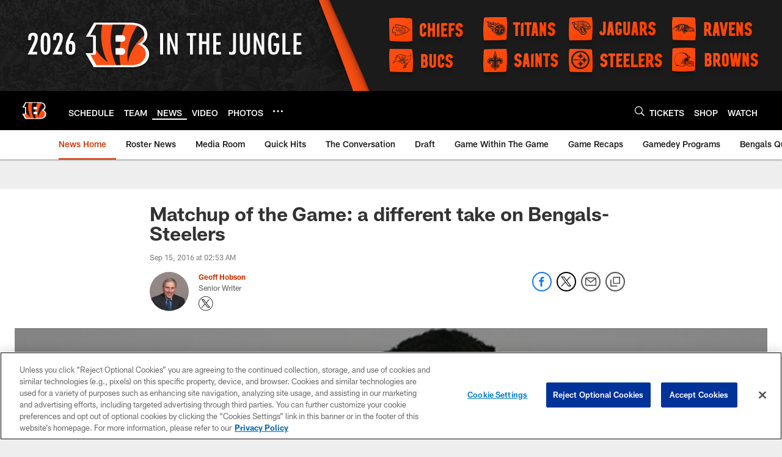

--- FILE ---
content_type: text/html; charset=utf-8
request_url: https://www.google.com/recaptcha/api2/aframe
body_size: 250
content:
<!DOCTYPE HTML><html><head><meta http-equiv="content-type" content="text/html; charset=UTF-8"></head><body><script nonce="kQAzmzMEOVArtjN9x2fkaA">/** Anti-fraud and anti-abuse applications only. See google.com/recaptcha */ try{var clients={'sodar':'https://pagead2.googlesyndication.com/pagead/sodar?'};window.addEventListener("message",function(a){try{if(a.source===window.parent){var b=JSON.parse(a.data);var c=clients[b['id']];if(c){var d=document.createElement('img');d.src=c+b['params']+'&rc='+(localStorage.getItem("rc::a")?sessionStorage.getItem("rc::b"):"");window.document.body.appendChild(d);sessionStorage.setItem("rc::e",parseInt(sessionStorage.getItem("rc::e")||0)+1);localStorage.setItem("rc::h",'1769140867746');}}}catch(b){}});window.parent.postMessage("_grecaptcha_ready", "*");}catch(b){}</script></body></html>

--- FILE ---
content_type: text/javascript; charset=utf-8
request_url: https://auth-id.bengals.com/accounts.webSdkBootstrap?apiKey=4_CPcIRH6iHJSRyNBBdhs8cg&pageURL=https%3A%2F%2Fwww.bengals.com%2Fnews%2Fmatchup-of-the-game-a-different-take-on-bengals-steelers-17690274&sdk=js_latest&sdkBuild=18435&format=json
body_size: 414
content:
{
  "callId": "019be9033b477322bf7c03c02cf84bfe",
  "errorCode": 0,
  "apiVersion": 2,
  "statusCode": 200,
  "statusReason": "OK",
  "time": "2026-01-23T04:01:01.779Z",
  "hasGmid": "ver4"
}